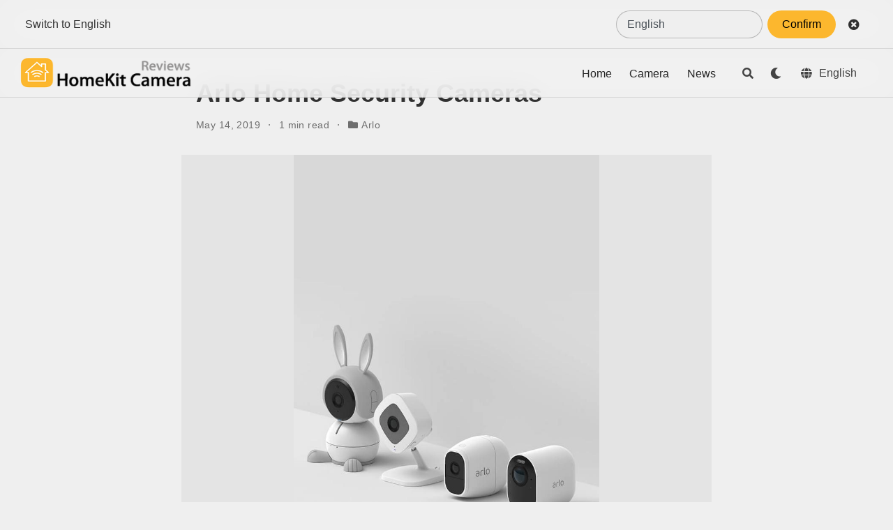

--- FILE ---
content_type: text/html; charset=UTF-8
request_url: https://homekit-camera.com/cameralist/arlo-home-security-cameras/
body_size: 6851
content:
<!doctype html><html lang=en><head><meta charset=utf-8><meta name=viewport content="width=device-width,initial-scale=1"><meta http-equiv=x-ua-compatible content="IE=edge"><meta name=generator content="Wowchemy 5.4.0 for Hugo"><meta name=description content="Arlo Home Security Cameras: Protect What You Love Most
Advanced Wireless Camera System Home security should never be limited by where you can place or power your cameras. Arlo wire-free cameras feature a rechargeable battery and AC power option for total flexibility and complete home coverage."><link rel=alternate hreflang=zh href=https://homekit-camera.com/zh/cameralist/arlo-home-security-cameras/><link rel=alternate hreflang=zh-hant href=https://homekit-camera.com/zh-hant/cameralist/arlo-home-security-cameras/><link rel=alternate hreflang=ja href=https://homekit-camera.com/ja/cameralist/arlo-home-security-cameras/><link rel=alternate hreflang=en href=https://homekit-camera.com/cameralist/arlo-home-security-cameras/><meta name=theme-color content><link rel=stylesheet href=/css/vendor-bundle.min.f1ecf783c14edc00c9320c205831ad8e.css media=print onload='this.media="all"'><link rel=stylesheet href=https://cdn.jsdelivr.net/gh/highlightjs/cdn-release@10.2.1/build/styles/github.min.css crossorigin=anonymous title=hl-light media=print onload='this.media="all"' disabled><link rel=stylesheet href=https://cdn.jsdelivr.net/gh/highlightjs/cdn-release@10.2.1/build/styles/dracula.min.css crossorigin=anonymous title=hl-dark media=print onload='this.media="all"'><link rel=stylesheet href=/css/wowchemy.9833179bf0fef89daac4d71384470626.css><script>(function(e,t,n,s,o){e[s]=e[s]||[],e[s].push({"gtm.start":(new Date).getTime(),event:"gtm.js"});var a=t.getElementsByTagName(n)[0],i=t.createElement(n),r=s!="dataLayer"?"&l="+s:"";i.async=!0,i.src="https://www.googletagmanager.com/gtm.js?id="+o+r,a.parentNode.insertBefore(i,a)})(window,document,"script","dataLayer","GTM-PVSB3HFW")</script><link rel=manifest href=/manifest.webmanifest><link rel=icon type=image/png href=/media/icon_hu7a934e9d932616e589801f5c51b21a7a_7785_32x32_fill_lanczos_center_3.png><link rel=apple-touch-icon type=image/png href=/media/icon_hu7a934e9d932616e589801f5c51b21a7a_7785_32x32_fill_lanczos_center_3.png><link rel=canonical href=https://homekit-camera.com/cameralist/arlo-home-security-cameras/><meta property="twitter:card" content="summary"><meta property="og:site_name" content="HomeKit Camera Reviews - iCloud Secure Video, Apple Security Cameras & Surveillance"><meta property="og:url" content="https://homekit-camera.com/cameralist/arlo-home-security-cameras/"><meta property="og:title" content="Arlo Home Security Cameras - HomeKit Camera Reviews - iCloud Secure Video, Apple Security Cameras & Surveillance"><meta property="og:description" content="Arlo Home Security Cameras: Protect What You Love Most
Advanced Wireless Camera System Home security should never be limited by where you can place or power your cameras. Arlo wire-free cameras feature a rechargeable battery and AC power option for total flexibility and complete home coverage."><meta property="og:image" content="https://homekit-camera.com/media/logo_hu0e51329d1bef8e4b21cfdb00e600ffc3_12232_300x300_fit_lanczos_3.png"><meta property="twitter:image" content="https://homekit-camera.com/media/logo_hu0e51329d1bef8e4b21cfdb00e600ffc3_12232_300x300_fit_lanczos_3.png"><meta property="og:locale" content="en"><meta property="article:published_time" content="2019-05-14T14:46:10+06:00"><meta property="article:modified_time" content="2019-05-14T14:46:10+06:00"><script type=application/ld+json>{"@context":"https://schema.org","@type":"BlogPosting","mainEntityOfPage":{"@type":"WebPage","@id":"https://homekit-camera.com/cameralist/arlo-home-security-cameras/"},"headline":"Arlo Home Security Cameras","datePublished":"2019-05-14T14:46:10+06:00","dateModified":"2019-05-14T14:46:10+06:00","author":{"@type":"Person","name":"HomeKit Camera Reviews - iCloud Secure Video, Apple Security Cameras \u0026 Surveillance"},"publisher":{"@type":"Organization","name":"HomeKit Camera Reviews - iCloud Secure Video, Apple Security Cameras \u0026 Surveillance","logo":{"@type":"ImageObject","url":"https://homekit-camera.com/media/logo_hu0e51329d1bef8e4b21cfdb00e600ffc3_12232_192x192_fit_lanczos_3.png"}},"description":"Arlo Home Security Cameras: Protect What You Love Most\nAdvanced Wireless Camera System Home security should never be limited by where you can place or power your cameras. Arlo wire-free cameras feature a rechargeable battery and AC power option for total flexibility and complete home coverage."}</script><script async src="https://pagead2.googlesyndication.com/pagead/js/adsbygoogle.js?client=ca-pub-9875219567425238" crossorigin=anonymous></script><title>Arlo Home Security Cameras - HomeKit Camera Reviews - iCloud Secure Video, Apple Security Cameras & Surveillance</title></head><body id=top data-spy=scroll data-offset=70 data-target=#TableOfContents class="page-wrapper dark" data-wc-page-id=44ce3f134a853332a6157e1dfec67a06><script src=/js/wowchemy-init.min.8ff262d801980155da16649945e26d14.js></script>
<script src=/js/jump.js></script><aside class=search-modal id=search><div class=container><section class=search-header><div class="row no-gutters justify-content-between mb-3"><div class=col-6><h1>Search</h1></div><div class="col-6 col-search-close"><a class=js-search href=# aria-label=Close><i class="fas fa-times-circle text-muted" aria-hidden=true></i></a></div></div><div id=search-box><input name=q id=search-query placeholder=Search... autocapitalize=off autocomplete=off autocorrect=off spellcheck=false type=search class=form-control aria-label=Search...></div></section><section class=section-search-results><div id=search-hits></div></section></div></aside><div class=page-header><header class=header--fixed><nav class="navbar navbar-expand-lg navbar-light compensate-for-scrollbar" id=navbar-main><div class="container-xl h-100"><div class="d-none d-lg-flex h-100"><a class=navbar-brand href=/><img src=/media/logo_hu0e51329d1bef8e4b21cfdb00e600ffc3_12232_300x300_fit_lanczos_3.png alt="HomeKit Camera Reviews - iCloud Secure Video, Apple Security Cameras & Surveillance"></a></div><button type=button class=navbar-toggler data-toggle=collapse data-target=#navbar-content aria-controls=navbar-content aria-expanded=false aria-label="Toggle navigation">
<span><i class="fas fa-bars"></i></span></button><div class="navbar-brand-mobile-wrapper d-inline-flex d-lg-none"><a class=navbar-brand href=/><img src=/media/logo_hu0e51329d1bef8e4b21cfdb00e600ffc3_12232_300x300_fit_lanczos_3.png alt="HomeKit Camera Reviews - iCloud Secure Video, Apple Security Cameras & Surveillance"></a></div><div class="navbar-collapse main-menu-item collapse justify-content-end" id=navbar-content><ul class="navbar-nav d-md-inline-flex"><li class=nav-item><a class=nav-link href=/><span>Home</span></a></li><li class=nav-item><a class=nav-link href=/camera/><span>Camera</span></a></li><li class=nav-item><a class=nav-link href=/news/><span>News</span></a></li></ul></div><ul class="nav-icons navbar-nav flex-row ml-auto d-flex pl-md-2"><li class=nav-item><a class="nav-link js-search" href=# aria-label=Search><i class="fas fa-search" aria-hidden=true></i></a></li><li class="nav-item dropdown theme-dropdown"><a href=# class=nav-link data-toggle=dropdown aria-haspopup=true aria-label="Display preferences"><i class="fas fa-moon" aria-hidden=true></i></a><div class=dropdown-menu><a href=# class="dropdown-item js-set-theme-light"><span>Light</span></a>
<a href=# class="dropdown-item js-set-theme-dark"><span>Dark</span></a>
<a href=# class="dropdown-item js-set-theme-auto"><span>Automatic</span></a></div></li><li class="nav-item dropdown i18n-dropdown"><a href=# class="nav-link dropdown-toggle" data-toggle=dropdown aria-haspopup=true aria-label=Languages><i class="fas fa-globe" aria-hidden=true></i><span class="d-none d-lg-inline pl-2">English</span></a><div class=dropdown-menu><div class="dropdown-item dropdown-item-active"><span>English</span></div><a class=dropdown-item href=https://homekit-camera.com/zh/cameralist/arlo-home-security-cameras/><span>简体中文</span></a>
<a class=dropdown-item href=https://homekit-camera.com/zh-hant/cameralist/arlo-home-security-cameras/><span>繁體中文</span></a>
<a class=dropdown-item href=https://homekit-camera.com/ja/cameralist/arlo-home-security-cameras/><span>日本語</span></a></div></li></ul></div></nav></header></div><div class=page-body><article class=article><div class="article-container pt-3"><h1>Arlo Home Security Cameras</h1><div class=article-metadata><span class=article-date>May 14, 2019</span>
<span class=middot-divider></span>
<span class=article-reading-time>1 min read</span>
<span class=middot-divider></span>
<span class=article-categories><i class="fas fa-folder mr-1"></i><a href=/category/arlo/>Arlo</a></span></div></div><div class="article-header article-container featured-image-wrapper mt-4 mb-4"><img src=/media/post/hero-banner-a4--mobile_hu91fe08365a3cfcfaa855899990e0fe67_16322_720x2500_fit_q75_lanczos.jpg width=720 height=922 alt class=featured-image></div><div class=article-container><div class=article-style><p>Arlo Home Security Cameras: Protect What You Love Most</p><h6 id=advanced-wireless-camera-system>Advanced Wireless Camera System</h6><p>Home security should never be limited by where you can place or power your cameras. Arlo wire-free cameras feature a rechargeable battery and AC power option for total flexibility and complete home coverage.</p><p><figure><div class="d-flex justify-content-center"><div class=w-100><img alt srcset="/media/post/hero-banner-c1--desktop_hu10d281d66b8dda325fbcb4e5b24f49b2_428071_63f02559738729bf6ee9a411f23c47fc.webp 400w,
/media/post/hero-banner-c1--desktop_hu10d281d66b8dda325fbcb4e5b24f49b2_428071_6a8ac331a3fd82bfe8f550f943c0dffe.webp 760w,
/media/post/hero-banner-c1--desktop_hu10d281d66b8dda325fbcb4e5b24f49b2_428071_1200x1200_fit_q75_h2_lanczos.webp 1200w" src=/media/post/hero-banner-c1--desktop_hu10d281d66b8dda325fbcb4e5b24f49b2_428071_63f02559738729bf6ee9a411f23c47fc.webp width=760 height=353 loading=lazy data-zoomable></div></div></figure></p><h6 id=indoor-cameras>Indoor Cameras</h6><p>Feel secure throughout your home with Arlo indoor cameras. These elegant, Wi-Fi enabled, plug-in cameras supply 24/7 HD video and optional audio recordings, as well as two-way talk capability.</p><p><figure><div class="d-flex justify-content-center"><div class=w-100><img alt srcset="/media/post/hero-banner-c2--desktop_hu986803018162348cc4d2bd858cfb74ed_269455_6944fe4ac6b4f86409a67f161938431a.webp 400w,
/media/post/hero-banner-c2--desktop_hu986803018162348cc4d2bd858cfb74ed_269455_cbabf9ad83dd84d7f0d3630781ae4ae4.webp 760w,
/media/post/hero-banner-c2--desktop_hu986803018162348cc4d2bd858cfb74ed_269455_1200x1200_fit_q75_h2_lanczos.webp 1200w" src=/media/post/hero-banner-c2--desktop_hu986803018162348cc4d2bd858cfb74ed_269455_6944fe4ac6b4f86409a67f161938431a.webp width=760 height=353 loading=lazy data-zoomable></div></div></figure></p><h6 id=mobile-cameras>Mobile Cameras</h6><p>Get a full picture of the important places other cameras can’t reach. The wireless, weather-resistant Arlo Go uses LTE and your mobile plan to go anywhere untethered.</p><p><figure><div class="d-flex justify-content-center"><div class=w-100><img alt srcset="/media/post/hero-banner-c4--tablet_hu45b6f00fc7702293d11d22bb8f6be0c9_56026_9e9d6949a9fb6c64cc95cde2e428996d.webp 400w,
/media/post/hero-banner-c4--tablet_hu45b6f00fc7702293d11d22bb8f6be0c9_56026_734dafae0ffc753caefd5bd41e236d68.webp 760w,
/media/post/hero-banner-c4--tablet_hu45b6f00fc7702293d11d22bb8f6be0c9_56026_1200x1200_fit_q75_h2_lanczos.webp 1200w" src=/media/post/hero-banner-c4--tablet_hu45b6f00fc7702293d11d22bb8f6be0c9_56026_9e9d6949a9fb6c64cc95cde2e428996d.webp width=760 height=693 loading=lazy data-zoomable></div></div></figure></p><h6 id=baby-camera>Baby Camera</h6><p>Arlo makes it easy to attend to the most precious things in life. Check on your children, receive important alerts and soothe them to sleep with Arlo Baby.</p></div><div class=article-tags><a class="badge badge-light" href=/tag/security/>Security</a>
<a class="badge badge-light" href=/tag/indoor/>Indoor</a>
<a class="badge badge-light" href=/tag/mobile/>Mobile</a></div><div class=article-widget><div class=post-nav><div class=post-nav-item><div class=meta-nav>Next</div><a href=/cameralist/arlo-baby-1080p-hd-monitoring-camera/ rel=next>Arlo Baby 1080p HD Camera</a></div><div class=post-nav-item><div class=meta-nav>Previous</div><a href=/cameralist/arlo-pro-2-wire-free-hd-security-camera/ rel=prev>Arlo Pro 2</a></div></div></div><div class="article-widget content-widget-hr"><h3>Related</h3><ul><li><a href=/cameraportfolio/arlo-home-security-cameras/>Arlo Home Security Cameras</a></li><li><a href=/cameralist/d-link-omna-180-cam-hd/>Omna 180 Cam HD DSH‑C310</a></li><li><a href=/cameraportfolio/d-link-omna-180-cam-hd/>Omna 180 Cam HD DSH‑C310</a></li><li><a href=/cameralist/eufy-indoor-cam-2k/>eufy Indoor Cam 2K</a></li><li><a href=/cameraportfolio/eufy-indoor-cam-2k/>eufy Indoor Cam 2K</a></li></ul></div></div></article></div><div class=page-footer><div class=container><footer class=site-footer><div class="powered-by d-flex justify-content-center">Links<div class=d-flex><a href=https://kb.biz title="Knowledge Base" class=mx-1>Knowledge Base</a> &#183;
<a href=https://chat.gpt.biz title="Midjoruney, GPT-4, ChatGPT, GPT for Business" class=mx-1>GPTBiz</a> &#183;
<a href=https://homekit-camera.com title="HomeKit Camera, iCloud Secure Video" class=mx-1>HomeKit Camera</a></div></div><div class="powered-by d-flex justify-content-center"><div class=px-1 style=font-size:.8em><a href="/cdn-cgi/l/email-protection#73041611331b1c1e16181a075e10121e1601125d101c1e" target=_blank><i class="fas fa-envelope fa-2x" aria-hidden=true></i></a></div></div><p class=powered-by><a href=/privacy/>Privacy Policy</a>
&#183;
<a href=/terms/>Terms of Service</a></p><p class="powered-by copyright-license-text">Copyright © 2020 by <a href=/>HomeKit Camera</a></p><p class=powered-by></p></footer></div></div><div id=modal class="modal fade" role=dialog><div class=modal-dialog><div class=modal-content><div class=modal-header><h5 class=modal-title>Cite</h5><button type=button class=close data-dismiss=modal aria-label=Close>
<span aria-hidden=true>&#215;</span></button></div><div class=modal-body><pre><code class="tex hljs"></code></pre></div><div class=modal-footer><a class="btn btn-outline-primary my-1 js-copy-cite" href=# target=_blank><i class="fas fa-copy"></i> Copy</a>
<a class="btn btn-outline-primary my-1 js-download-cite" href=# target=_blank><i class="fas fa-download"></i> Download</a><div id=modal-error></div></div></div></div></div><script data-cfasync="false" src="/cdn-cgi/scripts/5c5dd728/cloudflare-static/email-decode.min.js"></script><script src=/js/vendor-bundle.min.5a3a4e7cbc7b4e121b2d29312cf8ad59.js></script>
<script src=https://cdn.jsdelivr.net/gh/highlightjs/cdn-release@10.2.1/build/highlight.min.js integrity="sha512-Ypjm0o7jOxAd4hpdoppSEN0TQOC19UtPAqD+4s5AlXmUvbmmS/YMxYqAqarQYyxTnB6/rqip9qcxlNB/3U9Wdg==" crossorigin=anonymous></script>
<script src=https://cdn.jsdelivr.net/gh/highlightjs/cdn-release@10.2.1/build/languages/r.min.js crossorigin=anonymous></script>
<script id=search-hit-fuse-template type=text/x-template>
        <div class="search-hit" id="summary-{{key}}">
          <div class="search-hit-content">
            <div class="search-hit-name">
              <a href="{{relpermalink}}">{{title}}</a>
              <div class="article-metadata search-hit-type">{{type}}</div>
              <p class="search-hit-description">{{snippet}}</p>
            </div>
          </div>
        </div>
      </script><script src=https://cdn.jsdelivr.net/gh/krisk/Fuse@v3.2.1/dist/fuse.min.js integrity="sha512-o38bmzBGX+hD3JHWUFCDA09btWaqrNmoJ3RXLlrysA7PP01Kgs4UlE4MhelE1v5dJR3+cxlR4qQlotsW7jKsnw==" crossorigin=anonymous></script>
<script src=https://cdn.jsdelivr.net/gh/julmot/mark.js@8.11.1/dist/jquery.mark.min.js integrity="sha512-mhbv5DqBMgrWL+32MmsDOt/OAvqr/cHimk6B8y/bx/xS88MVkYGPiVv2ixKVrkywF2qHplNRUvFsAHUdxZ3Krg==" crossorigin=anonymous></script>
<script id=page-data type=application/json>{"use_headroom":false}</script><script src=/en/js/wowchemy.min.f4140b8ec5a725451afc89ff5f0c8764.js></script>
<script src=/js/particles.3a696fcc171b88efac4f1ccf3fa27761.js type=module></script>
<script src=/js/portfolio.893da3a1b7b3bd18ad69326cea95e379.js type=module></script>
<script src=/js/homekit-camera.main.9df8573e6ce6a2535429f3c9020729cc.js type=module></script>
<script>const defaultContentLanguage="en"||"en",languages="[en ja zh zh-hant]",config={en:{tip:"Switch to English",option:{value:"en",label:"English"},submit:"Confirm",type:"en"},zh:{tip:"切换到简体中文",option:{value:"zh",label:"简体中文"},submit:"确定",type:"zh-CN"},"zh-hant":{tip:"切換到繁體中文",option:{value:"zh-hant",label:"繁體中文"},submit:"確定",type:"zh-TW"},ja:{tip:"日本語に切り替える",option:{value:"ja",label:"日本語"},submit:"決定する",type:"ja-JP"}};langList=languages.replace("[","").replace("]","").split(" ");const i18nData=Array.from(langList,e=>config[e]),storage={key:"i18n_show_tip",getShowTip(){const e=localStorage.getItem(this.key)||"true";return e},setShowTip(e){return localStorage.setItem(this.key,e)}};document.addEventListener("DOMContentLoaded",()=>{const n=r("lang");if(n&&window.location.pathname==="/"&&n!==defaultContentLanguage&&(window.location.pathname=`/${n}/`),storage.getShowTip()!=="true")return;const c=navigator.language,s=i18nData.filter(e=>e.type===c)[0]||i18nData.filter(e=>e.type==="en")[0],v=new URL(location.href),{wrapper:o,show:u,hide:a}=l(),t=f();t.append(d(s.tip));const e=i(s.option.value,i18nData.map(e=>e.option));t.append(e),t.append(h(s.submit,()=>{storage.setShowTip(!1);const n=new URL(location.href),o=["en","zh","zh-hant"],i=o.filter(e=>e!==defaultContentLanguage);let t=n.pathname,s=i.find(e=>t.includes("/"+e+"/"));s?t=t.replace(`/${s}/`,`${e.val()==defaultContentLanguage?"/":"/"+e.val()+"/"}`):t=`${e.val()==defaultContentLanguage?"":"/"+e.val()}`+t,g("lang",e.val(),30),n.pathname=t,location.replace(n.toString())})),t.append(m(()=>{storage.setShowTip(!1),a()})),p(o,t),setTimeout(u,2e3);function l(){const t=200,e=$("<div></div>");return e.css({overflow:"hidden",display:"none",height:"0",transition:`height ${t}ms ease-in-out`}),{wrapper:e,hide:()=>{e.css({height:e.css("height")}),setTimeout(()=>e.css({height:"0"})),setTimeout(()=>e.css({display:"none"}),t+4)},show:()=>{e.css({height:"fit-content"});const n=e.css("height");setTimeout(()=>e.css({height:"0",display:"block"})),setTimeout(()=>e.css({height:n}),50),setTimeout(()=>e.css({height:"fit-content"}),50+t)}}}function d(e){const t=$("<div></div>");return t.css({flexGrow:"1",flexShrink:"1",overflow:"hidden",whiteSpace:"nowrap",textOverflow:"ellipsis"}),t.text(e),t}function i(e,t){const s="website-i18n-selector",n=$("<select></select>");return n.addClass("form-control"),n.append($(`
    <style>
      #${s} {
        ;
      }
    </style>
    `)),n.attr({id:s,placeholder:"lan.."}),n.css({appearance:"none",mozAppearance:"none",webkitAppearance:"none",backgroundColor:"var(--menu-primary-color)",cursor:"pointer",padding:"0 0.7rem",width:"10rem",height:"40px",borderRadius:"20px",fontSize:"16px"}),n.append(...t.map(e=>o(e))),n;function o(t){const n=$("<option></option>");return n.attr({selected:""+e===t.value,value:t.value}),n.text(t.label),n}}function h(e,t){const n=$("<li></li>");return n.addClass("nav-item"),n.css({background:"var(--primary-color)",color:"black",cursor:"pointer",width:"fit-content",padding:"0 1rem",lineHeight:"1.5",margin:"0 0.3rem",fontSize:"16px",alignItems:"center",whiteSpace:"nowrap"}),n.text(e),n.click(t),n}function m(e){const t=$("<li></li>");return t.addClass("nav-item"),t.css({cursor:"pointer",justifyContent:"center",alignItems:"center"}),t.addClass("fa fa-times-circle"),t.click(e),t}function f(){const e=$(`<ul class="nav-icons"></ul>`);return e.css({width:"100%",height:"100%",display:"flex",justifyContent:"flex-start",overflow:"hidden"}),e}function p(e,t){const n=$('<div class="navbar navbar-expand-lg"></div>');$('<div class="container-xl h-100"></div>').append(t).appendTo(n);const s=$("header.header--fixed");n.prependTo(e),e.prependTo(s)}function g(e,t,n){var s,o="";n&&(s=new Date,s.setTime(s.getTime()+n*24*60*60*1e3),o="; expires="+s.toUTCString()),document.cookie=e+"="+(t||"")+o+"; path=/"}function r(e){for(var t,s=e+"=",i=decodeURIComponent(document.cookie),o=i.split(";"),n=0;n<o.length;n++){for(t=o[n];t.charAt(0)==" ";)t=t.substring(1);if(t.indexOf(s)==0)return t.substring(s.length,t.length)}return null}})</script><script defer src="https://static.cloudflareinsights.com/beacon.min.js/vcd15cbe7772f49c399c6a5babf22c1241717689176015" integrity="sha512-ZpsOmlRQV6y907TI0dKBHq9Md29nnaEIPlkf84rnaERnq6zvWvPUqr2ft8M1aS28oN72PdrCzSjY4U6VaAw1EQ==" data-cf-beacon='{"version":"2024.11.0","token":"c7349526620a40d39af60eaea8788c67","r":1,"server_timing":{"name":{"cfCacheStatus":true,"cfEdge":true,"cfExtPri":true,"cfL4":true,"cfOrigin":true,"cfSpeedBrain":true},"location_startswith":null}}' crossorigin="anonymous"></script>
</body></html>

--- FILE ---
content_type: text/html; charset=utf-8
request_url: https://www.google.com/recaptcha/api2/aframe
body_size: 250
content:
<!DOCTYPE HTML><html><head><meta http-equiv="content-type" content="text/html; charset=UTF-8"></head><body><script nonce="FhL5ar_ZjM2VUbWnVSliZg">/** Anti-fraud and anti-abuse applications only. See google.com/recaptcha */ try{var clients={'sodar':'https://pagead2.googlesyndication.com/pagead/sodar?'};window.addEventListener("message",function(a){try{if(a.source===window.parent){var b=JSON.parse(a.data);var c=clients[b['id']];if(c){var d=document.createElement('img');d.src=c+b['params']+'&rc='+(localStorage.getItem("rc::a")?sessionStorage.getItem("rc::b"):"");window.document.body.appendChild(d);sessionStorage.setItem("rc::e",parseInt(sessionStorage.getItem("rc::e")||0)+1);localStorage.setItem("rc::h",'1769394652054');}}}catch(b){}});window.parent.postMessage("_grecaptcha_ready", "*");}catch(b){}</script></body></html>

--- FILE ---
content_type: application/javascript; charset=UTF-8
request_url: https://homekit-camera.com/en/js/wowchemy.min.f4140b8ec5a725451afc89ff5f0c8764.js
body_size: 7444
content:
/*! Wowchemy v5.4.0 | https://wowchemy.com/ */
/*! Copyright 2016-present George Cushen (https://georgecushen.com/) */
/*! License: https://github.com/wowchemy/wowchemy-hugo-themes/blob/main/LICENSE.md */

;
(()=>{(()=>{var e,t,o,r,c,h,m,f,p,j,x,E,F,T,z,n=Object.assign||function(e){for(var t,s,n=1;n<arguments.length;n++){t=arguments[n];for(s in t)Object.prototype.hasOwnProperty.call(t,s)&&(e[s]=t[s])}return e},i=function(t){return t.tagName==="IMG"},Y=function(t){return NodeList.prototype.isPrototypeOf(t)},a=function(t){return t&&t.nodeType===1},M=function(t){var n=t.currentSrc||t.src;return n.substr(-4).toLowerCase()===".svg"},D=function(t){try{return Array.isArray(t)?t.filter(i):Y(t)?[].slice.call(t).filter(i):a(t)?[t].filter(i):typeof t=="string"?[].slice.call(document.querySelectorAll(t)).filter(i):[]}catch{throw new TypeError(`The provided selector is invalid.
Expects a CSS selector, a Node element, a NodeList or an array.
See: https://github.com/francoischalifour/medium-zoom`)}},V=function(t){var n=document.createElement("div");return n.classList.add("medium-zoom-overlay"),n.style.background=t,n},B=function(t){var s=t.getBoundingClientRect(),o=s.top,i=s.left,a=s.width,r=s.height,n=t.cloneNode(),c=window.pageYOffset||document.documentElement.scrollTop||document.body.scrollTop||0,l=window.pageXOffset||document.documentElement.scrollLeft||document.body.scrollLeft||0;return n.removeAttribute("id"),n.style.position="absolute",n.style.top=o+c+"px",n.style.left=i+l+"px",n.style.width=a+"px",n.style.height=r+"px",n.style.transform="",n},s=function(t,s){var i,o=n({bubbles:!1,cancelable:!1,detail:void 0},s);return typeof window.CustomEvent=="function"?new CustomEvent(t,o):(i=document.createEvent("CustomEvent"),i.initCustomEvent(t,o.bubbles,o.cancelable,o.detail),i)},w=function(t){var r,u,y=arguments.length>1&&arguments[1]!==void 0?arguments[1]:{},p=window.Promise||function(t){function n(){}t(n,n)},S=function(t){var n=t.target;if(n===u){l();return}if(c.indexOf(n)===-1)return;v({target:n})},A=function(){if(d||!o.original)return;var t=window.pageYOffset||document.documentElement.scrollTop||document.body.scrollTop||0;Math.abs(m-t)>i.scrollOffset&&setTimeout(l,150)},k=function(t){var n=t.key||t.keyCode;(n==="Escape"||n==="Esc"||n===27)&&l()},C=function(){var l,t=arguments.length>0&&arguments[0]!==void 0?arguments[0]:{},o=t;return t.background&&(u.style.background=t.background),t.container&&t.container instanceof Object&&(o.container=n({},i.container,t.container)),t.template&&(l=a(t.template)?t.template:document.querySelector(t.template),o.template=l),i=n({},i,o),c.forEach(function(e){e.dispatchEvent(s("medium-zoom:update",{detail:{zoom:r}}))}),r},b=function(){var t=arguments.length>0&&arguments[0]!==void 0?arguments[0]:{};return w(n({},i,t))},f=function(){for(var n,s=arguments.length,o=Array(s),t=0;t<s;t++)o[t]=arguments[t];return n=o.reduce(function(e,t){return[].concat(e,D(t))},[]),n.filter(function(e){return c.indexOf(e)===-1}).forEach(function(e){c.push(e),e.classList.add("medium-zoom-image")}),h.forEach(function(e){var t=e.type,s=e.listener,o=e.options;n.forEach(function(e){e.addEventListener(t,s,o)})}),r},E=function(){for(var i,a=arguments.length,n=Array(a),t=0;t<a;t++)n[t]=arguments[t];return o.zoomed&&l(),i=n.length>0?n.reduce(function(e,t){return[].concat(e,D(t))},[]):c,i.forEach(function(e){e.classList.remove("medium-zoom-image"),e.dispatchEvent(s("medium-zoom:detach",{detail:{zoom:r}}))}),c=c.filter(function(e){return i.indexOf(e)===-1}),r},O=function(t,n){var s=arguments.length>2&&arguments[2]!==void 0?arguments[2]:{};return c.forEach(function(e){e.addEventListener("medium-zoom:"+t,n,s)}),h.push({type:"medium-zoom:"+t,listener:n,options:s}),r},_=function(t,n){var s=arguments.length>2&&arguments[2]!==void 0?arguments[2]:{};return c.forEach(function(e){e.removeEventListener("medium-zoom:"+t,n,s)}),h=h.filter(function(e){return e.type!=="medium-zoom:"+t||e.listener.toString()!==n.toString()}),r},g=function(){var f=arguments.length>0&&arguments[0]!==void 0?arguments[0]:{},t=f.target,h=function(){if(t={width:document.documentElement.clientWidth,height:document.documentElement.clientHeight,left:0,top:0,right:0,bottom:0},s=void 0,r=void 0,i.container)if(i.container instanceof Object)t=n({},t,i.container),s=t.width-t.left-t.right-i.margin*2,r=t.height-t.top-t.bottom-i.margin*2;else{var t,k=a(i.container)?i.container:document.querySelector(i.container),d=k.getBoundingClientRect(),p=d.width,x=d.height,_=d.left,y=d.top;t=n({},t,{width:p,height:x,left:_,top:y})}var s=s||t.width-i.margin*2,r=r||t.height-i.margin*2,c=o.zoomedHd||o.original,v=M(c)?s:c.naturalWidth||s,g=M(c)?r:c.naturalHeight||r,l=c.getBoundingClientRect(),b=l.top,j=l.left,f=l.width,m=l.height,w=Math.min(v,s)/f,O=Math.min(g,r)/m,u=Math.min(w,O),C=(-j+(s-f)/2+i.margin+t.left)/u,E=(-b+(r-m)/2+i.margin+t.top)/u,h="scale("+u+") translate3d("+C+"px, "+E+"px, 0)";o.zoomed.style.transform=h,o.zoomedHd&&(o.zoomedHd.style.transform=h)};return new p(function(e){if(t&&c.indexOf(t)===-1){e(r);return}var n,f,p,g,v=function t(){d=!1,o.zoomed.removeEventListener("transitionend",t),o.original.dispatchEvent(s("medium-zoom:opened",{detail:{zoom:r}})),e(r)};if(o.zoomed){e(r);return}if(t)o.original=t;else if(c.length>0)f=c,o.original=f[0];else{e(r);return}o.original.dispatchEvent(s("medium-zoom:open",{detail:{zoom:r}})),m=window.pageYOffset||document.documentElement.scrollTop||document.body.scrollTop||0,d=!0,o.zoomed=B(o.original),document.body.appendChild(u),i.template&&(p=a(i.template)?i.template:document.querySelector(i.template),o.template=document.createElement("div"),o.template.appendChild(p.content.cloneNode(!0)),document.body.appendChild(o.template)),document.body.appendChild(o.zoomed),window.requestAnimationFrame(function(){document.body.classList.add("medium-zoom--opened")}),o.original.classList.add("medium-zoom-image--hidden"),o.zoomed.classList.add("medium-zoom-image--opened"),o.zoomed.addEventListener("click",l),o.zoomed.addEventListener("transitionend",v),o.original.getAttribute("data-zoom-src")?(o.zoomedHd=o.zoomed.cloneNode(),o.zoomedHd.removeAttribute("srcset"),o.zoomedHd.removeAttribute("sizes"),o.zoomedHd.src=o.zoomed.getAttribute("data-zoom-src"),o.zoomedHd.onerror=function(){clearInterval(n),console.warn("Unable to reach the zoom image target "+o.zoomedHd.src),o.zoomedHd=null,h()},n=setInterval(function(){o.zoomedHd.complete&&(clearInterval(n),o.zoomedHd.classList.add("medium-zoom-image--opened"),o.zoomedHd.addEventListener("click",l),document.body.appendChild(o.zoomedHd),h())},10)):o.original.hasAttribute("srcset")?(o.zoomedHd=o.zoomed.cloneNode(),o.zoomedHd.removeAttribute("sizes"),o.zoomedHd.removeAttribute("loading"),g=o.zoomedHd.addEventListener("load",function(){o.zoomedHd.removeEventListener("load",g),o.zoomedHd.classList.add("medium-zoom-image--opened"),o.zoomedHd.addEventListener("click",l),document.body.appendChild(o.zoomedHd),h()})):h()})},l=function(){return new p(function(e){if(d||!o.original){e(r);return}var t=function t(){o.original.classList.remove("medium-zoom-image--hidden"),document.body.removeChild(o.zoomed),o.zoomedHd&&document.body.removeChild(o.zoomedHd),document.body.removeChild(u),o.zoomed.classList.remove("medium-zoom-image--opened"),o.template&&document.body.removeChild(o.template),d=!1,o.zoomed.removeEventListener("transitionend",t),o.original.dispatchEvent(s("medium-zoom:closed",{detail:{zoom:r}})),o.original=null,o.zoomed=null,o.zoomedHd=null,o.template=null,e(r)};d=!0,document.body.classList.remove("medium-zoom--opened"),o.zoomed.style.transform="",o.zoomedHd&&(o.zoomedHd.style.transform=""),o.template&&(o.template.style.transition="opacity 150ms",o.template.style.opacity=0),o.original.dispatchEvent(s("medium-zoom:close",{detail:{zoom:r}})),o.zoomed.addEventListener("transitionend",t)})},v=function(){var t=arguments.length>0&&arguments[0]!==void 0?arguments[0]:{},n=t.target;return o.original?l():g({target:n})},j=function(){return i},x=function(){return c},F=function(){return o.original},c=[],h=[],d=!1,m=0,i=y,o={original:null,zoomed:null,zoomedHd:null,template:null};return Object.prototype.toString.call(t)==="[object Object]"?i=t:(t||typeof t=="string")&&f(t),i=n({margin:0,background:"#fff",scrollOffset:40,container:null,template:null},i),u=V(i.background),document.addEventListener("click",S),document.addEventListener("keyup",k),document.addEventListener("scroll",A),window.addEventListener("resize",l),r={open:g,close:l,toggle:v,update:C,clone:b,attach:f,detach:E,on:O,off:_,getOptions:j,getImages:x,getZoomedImage:F},r};function N(e,t){t===void 0&&(t={});var n,s,o=t.insertAt;if(!e||typeof document=="undefined")return;s=document.head||document.getElementsByTagName("head")[0],n=document.createElement("style"),n.type="text/css",o==="top"?s.firstChild?s.insertBefore(n,s.firstChild):s.appendChild(n):s.appendChild(n),n.styleSheet?n.styleSheet.cssText=e:n.appendChild(document.createTextNode(e))}z=".medium-zoom-overlay{position:fixed;top:0;right:0;bottom:0;left:0;opacity:0;transition:opacity .3s;will-change:opacity}.medium-zoom--opened .medium-zoom-overlay{cursor:pointer;cursor:zoom-out;opacity:1}.medium-zoom-image{cursor:pointer;cursor:zoom-in;transition:transform .3s cubic-bezier(.2,0,.2,1)!important}.medium-zoom-image--hidden{visibility:hidden}.medium-zoom-image--opened{position:relative;cursor:pointer;cursor:zoom-out;will-change:transform}",N(z),T=w,F=!0,f="production",p=!0;function A(e=!1){let t=[];[].push.apply(t,document.getElementsByClassName("language-mermaid"));for(let s=0;s<t.length;s++){let o=t[s],n=document.createElement("div");n.innerHTML=o.innerHTML,n.classList.add("mermaid"),e&&window.mermaid.mermaidAPI.render(`mermaid-${s}`,n.textContent,function(e){n.innerHTML=e}),o.parentNode.replaceWith(n)}console.debug(`Processed ${t.length} Mermaid code blocks`)}function k(e,t){const n=e.getBoundingClientRect(),o={height:e.clientHeight,width:e.clientWidth},s=t.getBoundingClientRect(),i=s.top>=n.top&&s.bottom<=n.top+o.height;i||(e.scrollTop=s.top+e.scrollTop-n.top)}function C(e,t=600){e.style.display="",e.style.opacity="0";let s=+new Date,n=function(){e.style.opacity=(+e.style.opacity+(new Date-s)/t).toString(),s=+new Date,+e.style.opacity<1&&(window.requestAnimationFrame&&requestAnimationFrame(n)||setTimeout(n,16))};n()}e=document.body;function O(){return parseInt(localStorage.getItem("wcTheme")||2)}function u(){return Boolean(window.wc.darkLightEnabled)}function K(){if(!u())return console.debug("User theming disabled."),{isDarkTheme:window.wc.isSiteThemeDark,themeMode:window.wc.isSiteThemeDark?1:0};console.debug("User theming enabled.");let t,n=O();switch(console.debug(`User's theme variation: ${n}`),n){case 0:t=!1;break;case 1:t=!0;break;default:window.matchMedia("(prefers-color-scheme: dark)").matches?t=!0:window.matchMedia("(prefers-color-scheme: light)").matches?t=!1:t=window.wc.isSiteThemeDark;break}return t&&!e.classList.contains("dark")?(console.debug("Applying Wowchemy dark theme"),document.body.classList.add("dark")):!t&&e.classList.contains("dark")&&(console.debug("Applying Wowchemy light theme"),document.body.classList.remove("dark")),{isDarkTheme:t,themeMode:n}}function y(e){if(!u()){console.debug("Cannot change theme - user theming disabled.");return}let t;switch(e){case 0:localStorage.setItem("wcTheme","0"),t=!1,console.debug("User changed theme variation to Light.");break;case 1:localStorage.setItem("wcTheme","1"),t=!0,console.debug("User changed theme variation to Dark.");break;default:localStorage.setItem("wcTheme","2"),window.matchMedia("(prefers-color-scheme: dark)").matches?t=!0:window.matchMedia("(prefers-color-scheme: light)").matches?t=!1:t=window.wc.isSiteThemeDark,console.debug("User changed theme variation to Auto.");break}b(t,e)}function X(e){let t=document.querySelector(".js-set-theme-light"),n=document.querySelector(".js-set-theme-dark"),s=document.querySelector(".js-set-theme-auto");if(t===null)return;switch(e){case 0:t.classList.add("dropdown-item-active"),n.classList.remove("dropdown-item-active"),s.classList.remove("dropdown-item-active");break;case 1:t.classList.remove("dropdown-item-active"),n.classList.add("dropdown-item-active"),s.classList.remove("dropdown-item-active");break;default:t.classList.remove("dropdown-item-active"),n.classList.remove("dropdown-item-active"),s.classList.add("dropdown-item-active");break}}function b(t,n=2,s=!1){const o=document.querySelector("link[title=hl-light]"),i=document.querySelector("link[title=hl-dark]"),a=o!==null||i!==null,r=document.querySelector("script[title=mermaid]")!==null;X(n);const c=new CustomEvent("wcThemeChange",{detail:{isDarkTheme:()=>t}});if(document.dispatchEvent(c),!s&&(t===!1&&!e.classList.contains("dark")||t===!0&&e.classList.contains("dark")))return;t===!1?(s||(Object.assign(document.body.style,{opacity:0,visibility:"visible"}),C(document.body,600)),e.classList.remove("dark"),a&&(console.debug("Setting HLJS theme to light"),o&&(o.disabled=!1),i&&(i.disabled=!0)),r&&(console.debug("Initializing Mermaid with light theme"),s?(window.mermaid.initialize({startOnLoad:!1,theme:"default",securityLevel:"loose"}),A(!0)):location.reload())):t===!0&&(s||(Object.assign(document.body.style,{opacity:0,visibility:"visible"}),C(document.body,600)),e.classList.add("dark"),a&&(console.debug("Setting HLJS theme to dark"),o&&(o.disabled=!0),i&&(i.disabled=!1)),r&&(console.debug("Initializing Mermaid with dark theme"),s?(window.mermaid.initialize({startOnLoad:!1,theme:"dark",securityLevel:"loose"}),A(!0)):location.reload()))}function G(e){if(!u())return;const s=e.matches;console.debug(`OS dark mode preference changed to ${s?"🌒 on":"☀️ off"}.`);let n=O(),t;n===2&&(window.matchMedia("(prefers-color-scheme: dark)").matches?t=!0:window.matchMedia("(prefers-color-scheme: light)").matches?t=!1:t=window.wc.isSiteThemeDark,b(t,n))}console.debug(`Environment: ${f}`);function v(){let e=document.getElementById("navbar-main"),t=e?e.getBoundingClientRect().height:0;return console.debug("Navbar height: "+t),t}function g(e,t=0){if(e=typeof e=="undefined"||typeof e=="object"?decodeURIComponent(window.location.hash):e,$(e).length){e="#"+$.escapeSelector(e.substring(1));let n=Math.ceil($(e).offset().top-v());$("body").addClass("scrolling"),$("html, body").animate({scrollTop:n},t,function(){$("body").removeClass("scrolling")})}else console.debug("Cannot scroll to target `#"+e+"`. ID not found!")}function S(){let e=$("body"),t=e.data("bs.scrollspy");t&&(t._config.offset=v(),e.data("bs.scrollspy",t),e.scrollspy("refresh"))}function q(){if(window.history.replaceState){let e=window.location.protocol+"//"+window.location.host+window.location.pathname+window.location.hash;window.history.replaceState({path:e},"",e)}}if(window.addEventListener("hashchange",g),$("#navbar-main li.nav-item a.nav-link, .js-scroll").on("click",function(e){let t=this.hash;if(this.pathname===window.location.pathname&&t&&$(t).length&&$(".js-widget-page").length>0){e.preventDefault();let n=Math.ceil($(t).offset().top-v());$("html, body").animate({scrollTop:n},800)}}),$(document).on("click",".navbar-collapse.show",function(e){let t=$(e.target).is("a")?$(e.target):$(e.target).parent();t.is("a")&&t.attr("class")!="dropdown-toggle"&&$(this).collapse("hide")}),o={},t=$("#container-publications"),t.length){t.isotope({itemSelector:".isotope-item",percentPosition:!0,masonry:{columnWidth:".grid-sizer"},filter:function(){let e=$(this),t=!h||e.text().match(h),n=!r||e.is(r);return t&&n}});let e=$(".filter-search").keyup(W(function(){h=new RegExp(e.val(),"gi"),t.isotope()}));$(".pub-filters").on("change",function(){let n=$(this),e=n[0].getAttribute("data-filter-group");if(o[e]=this.value,r=_(o),t.isotope(),e==="pubtype"){let e=$(this).val();e.substr(0,9)===".pubtype-"?window.location.hash=e.substr(9):window.location.hash=""}})}function W(e,t){let n;return t=t||100,function(){clearTimeout(n);let o=arguments,i=this;function a(){e.apply(i,o)}n=setTimeout(a,t)}}function _(e){let t="";for(let n in e)t+=e[n];return t}function P(){if(!t.length)return;let e=window.location.hash.replace("#",""),n="*";e!=""&&!isNaN(e)&&(n=".pubtype-"+e);let s="pubtype";o[s]=n,r=_(o),t.isotope(),$(".pubtype-select").val(n)}function H(){if($("#map").length){let o=$("#map-provider").val(),e=$("#map-lat").val(),t=$("#map-lng").val(),n=parseInt($("#map-zoom").val()),s=$("#map-dir").val(),i=$("#map-api-key").val();if(o==="google"){let o=new GMaps({div:"#map",lat:e,lng:t,zoom:n,zoomControl:!0,zoomControlOpt:{style:"SMALL",position:"TOP_LEFT"},streetViewControl:!1,mapTypeControl:!1,gestureHandling:"cooperative"});o.addMarker({lat:e,lng:t,click:function(){let n="https://www.google.com/maps/place/"+encodeURIComponent(s)+"/@"+e+","+t+"/";window.open(n,"_blank")},title:s})}else{let a=new L.map("map").setView([e,t],n);o==="mapbox"&&i.length?L.tileLayer("https://api.mapbox.com/styles/v1/{id}/tiles/{z}/{x}/{y}?access_token={accessToken}",{attribution:'Map data &copy; <a href="http://openstreetmap.org">OpenStreetMap</a> contributors, <a href="http://creativecommons.org/licenses/by-sa/2.0/">CC-BY-SA</a>, Imagery \xA9 <a href="http://mapbox.com">Mapbox</a>',tileSize:512,maxZoom:18,zoomOffset:-1,id:"mapbox/streets-v11",accessToken:i}).addTo(a):L.tileLayer("https://{s}.tile.openstreetmap.org/{z}/{x}/{y}.png",{maxZoom:19,attribution:'&copy; <a href="http://www.openstreetmap.org/copyright">OpenStreetMap</a>'}).addTo(a);let r=L.marker([e,t]).addTo(a),c=e+","+t+"#map="+n+"/"+e+"/"+t+"&layers=N";r.bindPopup(s+'<p><a href="https://www.openstreetmap.org/directions?engine=osrm_car&route='+c+'">Routing via OpenStreetMap</a></p>')}}}function I(e,t){f==="production"&&$.getJSON("https://api.github.com/repos/"+t+"/tags").done(function(t){let n=t[0];$(e).append(" "+n.name)}).fail(function(e,t,n){let s=t+", "+n;console.log("Request Failed: "+s)})}function l(){if($("body").hasClass("searching"))$("[id=search-query]").blur(),$("body").removeClass("searching compensate-for-scrollbar"),q(),$("#fancybox-style-noscroll").remove();else{!$("#fancybox-style-noscroll").length&&document.body.scrollHeight>window.innerHeight&&($("head").append('<style id="fancybox-style-noscroll">.compensate-for-scrollbar{margin-right:'+(window.innerWidth-document.documentElement.clientWidth)+"px;}</style>"),$("body").addClass("compensate-for-scrollbar")),$("body").addClass("searching"),$(".search-results").css({opacity:0,visibility:"visible"}).animate({opacity:1},200);let e=document.querySelector(".ais-SearchBox-input");e?e.focus():$("#search-query").focus()}}function d(){$(".carousel").each(function(){let e=$(".carousel-item",this);e.css("min-height",0);let t=Math.max.apply(null,e.map(function(){return $(this).outerHeight()}).get());e.css("min-height",t+"px")})}function R(){$("#TableOfContents").addClass("nav flex-column"),$("#TableOfContents li").addClass("nav-item"),$("#TableOfContents li a").addClass("nav-link"),$("input[type='checkbox'][disabled]").parents("ul").addClass("task-list")}function U(e){return Array.prototype.filter.call(e.parentNode.children,function(t){return t!==e})}$(document).ready(function(){R();let{isDarkTheme:n,themeMode:s}=K();b(n,s,!0),F&&hljs.initHighlighting();let e=document.querySelector(".docs-links .active"),t=document.querySelector(".docs-links");e&&t&&k(t,e)}),$(window).on("load",function(){S();let n=document.querySelectorAll(".projects-container"),s=n.length;window.location.hash&&s===0&&g(decodeURIComponent(window.location.hash),0);let o=document.querySelector(".docs-toc .nav-link.active"),i=document.querySelector(".docs-toc");o&&i&&k(i,o);let e={};document.body.classList.contains("dark")?e.background="rgba(0,0,0,0.9)":e.background="rgba(255,255,255,0.9)",T("[data-zoomable]",e);let a=0;n.forEach(function(e,t){console.debug(`Loading Isotope instance ${t}`);let i,n=e.closest("section"),s="";n.querySelector(".isotope").classList.contains("js-layout-row")?s="fitRows":s="masonry";let a=n.querySelector(".default-project-filter"),o="*";a!==null&&(o=a.textContent),console.debug(`Default Isotope filter: ${o}`),imagesLoaded(e,function(){i=new Isotope(e,{itemSelector:".isotope-item",layoutMode:s,masonry:{gutter:20},filter:o});let t=n.querySelectorAll(".project-filters a");t.forEach(e=>e.addEventListener("click",t=>{t.preventDefault();let n=e.getAttribute("data-filter");console.debug(`Updating Isotope filter to ${n}`),i.arrange({filter:n}),e.classList.remove("active"),e.classList.add("active");let s=U(e);s.forEach(e=>{e.classList.remove("active"),e.classList.remove("all")})})),r()})});function r(){a++,a===s&&(console.debug(`All Portfolio Isotope instances loaded.`),window.location.hash&&g(decodeURIComponent(window.location.hash),0))}$(".pub-filters-select")&&P(),$(".js-cite-modal").click(function(e){e.preventDefault();let t=$(this).attr("data-filename"),n=$("#modal");n.find(".modal-body code").load(t,function(e,n,s){if(n=="error"){let e="Error: ";$("#modal-error").html(e+s.status+" "+s.statusText)}else $(".js-download-cite").attr("href",t)}),n.modal("show")}),$(".js-copy-cite").click(function(e){e.preventDefault();let t=document.createRange(),n=document.querySelector("#modal .modal-body");t.selectNode(n),window.getSelection().addRange(t);try{document.execCommand("copy")}catch{console.log("Error: citation copy failed.")}window.getSelection().removeRange(t)}),H();let t=".js-github-release";$(t).length>0&&I(t,$(t).data("repo")),document.addEventListener("keyup",e=>{if(e.code==="Escape"){const e=document.body;e.classList.contains("searching")&&l()}if(e.key==="/"){let t=document.hasFocus()&&document.activeElement!==document.body&&document.activeElement!==document.documentElement&&document.activeElement||null,n=t instanceof HTMLInputElement||t instanceof HTMLTextAreaElement;p&&!n&&(e.preventDefault(),l())}}),p&&$(".js-search").click(function(e){e.preventDefault(),l()}),$('[data-toggle="tooltip"]').tooltip()}),c=document.querySelector(".js-set-theme-light"),m=document.querySelector(".js-set-theme-dark"),j=document.querySelector(".js-set-theme-auto"),c&&m&&j&&(c.addEventListener("click",e=>{e.preventDefault(),y(0)}),m.addEventListener("click",e=>{e.preventDefault(),y(1)}),j.addEventListener("click",e=>{e.preventDefault(),y(2)})),E=window.matchMedia("(prefers-color-scheme: dark)"),E.addEventListener("change",e=>{G(e)}),window.addEventListener("load",d),window.addEventListener("resize",d),window.addEventListener("orientationchange",d),$("body").on("mouseenter mouseleave",".dropdown",function(e){var t=$(e.target).closest(".dropdown"),n=$(".dropdown-menu",t);t.addClass("show"),n.addClass("show"),setTimeout(function(){t[t.is(":hover")?"addClass":"removeClass"]("show"),n[t.is(":hover")?"addClass":"removeClass"]("show")},300)}),$(window).resize(function(){clearTimeout(x),x=setTimeout(S,200)})})(),(()=>{var o={authors:"Authors",event:"Events",post:"Posts",project:"Projects",publication:"Publications",slides:"Slides"},i={no_results:"No results found",placeholder:"Search...",results:"results found"},t={indexURI:"/index.json",minLength:1,threshold:.3},n={shouldSort:!0,includeMatches:!0,tokenize:!0,threshold:t.threshold,location:0,distance:100,maxPatternLength:32,minMatchCharLength:t.minLength,keys:[{name:"title",weight:.99},{name:"summary",weight:.6},{name:"authors",weight:.5},{name:"content",weight:.2},{name:"tags",weight:.5},{name:"categories",weight:.5}]},e=60;function a(e){return decodeURIComponent((location.search.split(e+"=")[1]||"").split("&")[0]).replace(/\+/g," ")}function r(e){history.replaceState&&window.history.replaceState({path:e},"",e)}function s(e,t){let s=$("#search-query").val();if(s.length<1&&($("#search-hits").empty(),$("#search-common-queries").show()),!e&&s.length<n.minMatchCharLength)return;$("#search-hits").empty(),$("#search-common-queries").hide(),c(s,t);let o=window.location.protocol+"//"+window.location.host+window.location.pathname+"?q="+encodeURIComponent(s)+window.location.hash;r(o)}function c(e,t){let n=t.search(e);n.length>0?($("#search-hits").append('<h3 class="mt-0">'+n.length+" "+i.results+"</h3>"),l(e,n)):$("#search-hits").append('<div class="search-no-results">'+i.no_results+"</div>")}function l(t,s){$.each(s,function(s,i){let a=i.item.section,r="",c="",l=[];["publication","event"].includes(a)?r=i.item.summary:r=i.item.content,n.tokenize?l.push(t):$.each(i.matches,function(t,n){if(n.key=="content"){let t=n.indices[0][0]-e>0?n.indices[0][0]-e:0,s=n.indices[0][1]+e<r.length?n.indices[0][1]+e:r.length;c+=r.substring(t,s),l.push(n.value.substring(n.indices[0][0],n.indices[0][1]-n.indices[0][0]+1))}}),c.length<1&&(c+=i.item.summary);let u=$("#search-hit-fuse-template").html();a in o&&(a=o[a]);let h={key:s,title:i.item.title,type:a,relpermalink:i.item.relpermalink,snippet:c},m=d(u,h);$("#search-hits").append(m),$.each(l,function(e,t){$("#summary-"+s).mark(t)})})}function d(e,t){let n,s,o;for(n in t)s="\\{\\{\\s*"+n+"\\s*\\}\\}",o=new RegExp(s,"g"),e=e.replace(o,t[n]);return e}typeof Fuse=="function"&&$.getJSON(t.indexURI,function(e){let t=new Fuse(e,n),o=a("q");o&&($("body").addClass("searching"),$(".search-results").css({opacity:0,visibility:"visible"}).animate({opacity:1},200),$("#search-query").val(o),$("#search-query").focus(),s(!0,t)),$("#search-query").keyup(function(e){clearTimeout($.data(this,"searchTimer")),e.keyCode==13?s(!0,t):$(this).data("searchTimer",setTimeout(function(){s(!1,t)},250))})})})()})()

--- FILE ---
content_type: application/javascript; charset=UTF-8
request_url: https://homekit-camera.com/js/portfolio.893da3a1b7b3bd18ad69326cea95e379.js
body_size: -633
content:
var e=document.createElement("script"),t=document.createElement("script");e.setAttribute("src","https://cdn.jsdelivr.net/gh/desandro/imagesloaded@4.1.4/imagesloaded.pkgd.min.js");t.setAttribute("src","https://cdn.jsdelivr.net/gh/metafizzy/isotope@3.0.6/dist/isotope.pkgd.min.js");document.head.appendChild(e);document.head.appendChild(t);


--- FILE ---
content_type: application/javascript; charset=UTF-8
request_url: https://homekit-camera.com/js/jump.js
body_size: -668
content:
let timer
if (document.title.indexOf('404') !== -1) {
    timer = setTimeout(() => {
        window.location.href = window.location.origin
        clearTimeout(timer)
    }, 5000)
}